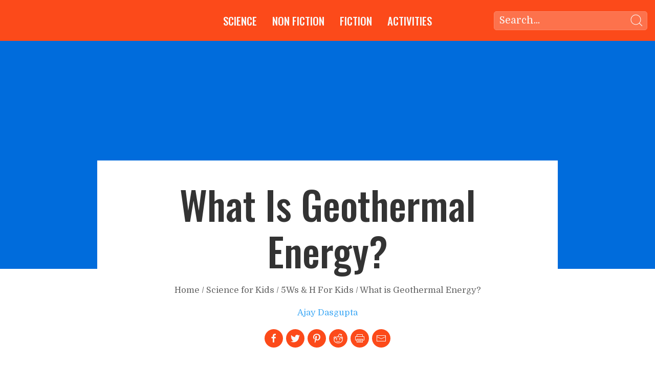

--- FILE ---
content_type: text/html; charset=utf-8
request_url: https://www.pitara.com/science-for-kids/5ws-and-h/what-is-geothermal-energy/
body_size: 7672
content:
<!DOCTYPE html><html lang="en"><head prefix="og: http://ogp.me/ns# article: http://ogp.me/ns/article# website: http://ogp.me/ns/website#"><meta charset="utf-8"><meta name="viewport" content="width=device-width,initial-scale=1"><meta http-equiv="x-ua-compatible" content="IE=edge"><title>What is Geothermal Energy? | Pitara Kids' Network</title><meta name="description" content="In winter, all of us warm water in the geysers in the bathroom for bathing. Nature too has geysers which throw up a huge amount of hot water and steam. The &amp;lsquo;Old Faithful&amp;rsquo;, as one of the geysers in the Yellow Stone National Park in the United States of America is called, spews out boiling water at intervals of 33 to 120 minutes.
  Old Faithful, as one of the geysers in the Yellow Stone National Park in the USA is called, spews out boiling water at intervals of 33 to 120 minutes   Why do natural geysers spew hot water?"><meta name="author" content="Ajay Dasgupta"><meta property="og:title" content="What is Geothermal Energy?"><meta property="og:type" content="article"><meta property="article:published_time" content="2003-08-12"><meta property="og:description" content="In winter, all of us warm water in the geysers in the bathroom for bathing. Nature too has geysers which throw up a huge amount of hot water and steam. The &amp;lsquo;Old Faithful&amp;rsquo;, as one of the geysers in the Yellow Stone National Park in the United States of America is called, spews out boiling water at intervals of 33 to 120 minutes.
  Old Faithful, as one of the geysers in the Yellow Stone National Park in the USA is called, spews out boiling water at intervals of 33 to 120 minutes   Why do natural geysers spew hot water?"><meta property="og:url" content="https://www.pitara.com/science-for-kids/5ws-and-h/what-is-geothermal-energy/"><meta property="og:site_name" content="Pitara Kids Network"><meta property="og:image" content="https://www.pitara.com/media/old-faithful-yellow-stone-national-park.jpg"><meta property="og:tags" content="electricity"><meta property="og:tags" content="steam"><meta property="twitter:description" content="In winter, all of us warm water in the geysers in the bathroom for bathing. Nature too has geysers which throw up a huge amount of hot water and steam. The &amp;lsquo;Old Faithful&amp;rsquo;, as one of the geysers in the Yellow Stone National Park in the United States of America is called, spews out boiling water at intervals of 33 to 120 minutes.
  Old Faithful, as one of the geysers in the Yellow Stone National Park in the USA is called, spews out boiling water at intervals of 33 to 120 minutes   Why do natural geysers spew hot water?"><meta property="twitter:title" content="What is Geothermal Energy?"><meta property="twitter:image" content="https://www.pitara.com/media/old-faithful-yellow-stone-national-park.jpg"><link rel="apple-touch-icon" sizes="57x57" href="/images/favicons/apple-icon-57x57.png"><link rel="apple-touch-icon" sizes="60x60" href="/images/favicons/apple-icon-60x60.png"><link rel="apple-touch-icon" sizes="72x72" href="/images/favicons/apple-icon-72x72.png"><link rel="apple-touch-icon" sizes="76x76" href="/images/favicons/apple-icon-76x76.png"><link rel="apple-touch-icon" sizes="114x114" href="/images/favicons/apple-icon-114x114.png"><link rel="apple-touch-icon" sizes="120x120" href="/images/favicons/apple-icon-120x120.png"><link rel="apple-touch-icon" sizes="144x144" href="/images/favicons/apple-icon-144x144.png"><link rel="apple-touch-icon" sizes="152x152" href="/images/favicons/apple-icon-152x152.png"><link rel="apple-touch-icon" sizes="180x180" href="/images/favicons/apple-icon-180x180.png"><link rel="icon" type="image/png" sizes="192x192" href="/images/favicons/android-icon-192x192.png"><link rel="icon" type="image/png" sizes="32x32" href="/images/favicons/favicon-32x32.png"><link rel="icon" type="image/png" sizes="96x96" href="/images/favicons/favicon-96x96.png"><link rel="icon" type="image/png" sizes="16x16" href="/images/favicons/favicon-16x16.png"><link rel="manifest" href="/images/favicons/manifest.json"><meta name="msapplication-TileColor" content="#ffffff"><meta name="msapplication-TileImage" content="/ms-icon-144x144.png"><meta name="theme-color" content="#ffffff"><link href="https://fonts.googleapis.com/css?family=Domine:400,700|Oswald:500&amp;display=swap" rel="stylesheet"><link rel="stylesheet" href="https://www.pitara.com/css/site.min.b26ec5248c927dacbbbfd7d20f0fc30631eab6d0bcddfec44f64d6f79d6d5f2d.css"></head><body><nav id="top-navbar" class="uk-navbar-container uk-navbar uk-dark" uk-navbar="dropbar: true;"><div class="uk-navbar-left"><a class="uk-navbar-item uk-logo gka-logo" href="/" aria-label="Go to Home page"><img data-src="/images/logos/pitara-logo.png" data-srcset="/images/logos/pitara-logo.png 150w,
        /images/logos/pitara-logo@2x.png 300w" alt="Pitara Logo" width="150" height="49" uk-img="" src="data:image/svg+xml;utf8,&lt;svg xmlns=&quot;http://www.w3.org/2000/svg&quot; width=&quot;150&quot; height=&quot;49&quot;&gt;&lt;/svg&gt;"></a></div><div class="uk-navbar-center"><ul class="uk-navbar-nav uk-visible@m"><li><a href="/science-for-kids/" aria-expanded="false">Science</a><div class="uk-navbar-dropdown" uk-drop="boundary: !nav; boundary-align: true; pos: bottom-justify;"><div class="uk-navbar-dropdown-grid uk-child-width-1-2 uk-grid uk-grid-stack" uk-grid=""><div><ul class="uk-nav uk-navbar-dropdown-nav"><li class="uk-nav-header"><a href="/science-for-kids/">Science Features</a></li><li class="uk-nav-divider"></li><li><a href="/science-for-kids/planet-earth-for-kids/">Planet Earth</a></li><li><a href="/science-for-kids/living-world-for-kids/">Living World</a></li><li><a href="/science-for-kids/science-news-for-kids/">Science News for Kids</a></li><li><a href="/quizzes-for-kids/science-quizzes-for-kids/">Science Quizzes</a></li></ul></div><div><ul class="uk-nav uk-navbar-dropdown-nav"><li class="uk-nav-header"><a href="/science-for-kids/5ws-and-h/">5 Ws &amp; H</a></li><li class="uk-nav-divider"></li><li><a href="/categories/who/">Who?</a></li><li><a href="/categories/what/">What?</a></li><li><a href="/categories/where/">Where?</a></li><li><a href="/categories/when/">When?</a></li><li><a href="/categories/why/">Why?</a></li><li><a href="/categories/how/">How?</a></li></ul></div></div></div></li><li><a href="/non-fiction-for-kids/" aria-expanded="false">Non Fiction</a><div class="uk-navbar-dropdown" uk-drop="boundary: !nav; boundary-align: true; pos: bottom-justify;"><div class="uk-navbar-dropdown-grid uk-child-width-1-2 uk-grid uk-grid-stack" uk-grid=""><div><ul class="uk-nav uk-navbar-dropdown-nav"><li class="uk-nav-header"><a href="/non-fiction-for-kids/">Features</a></li><li class="uk-nav-divider"></li><li><a href="/non-fiction-for-kids/biographies-for-kids/">Biographies for Kids</a></li><li><a href="/non-fiction-for-kids/features-for-kids/">Feature Articles</a></li><li><a href="/non-fiction-for-kids/festivals-for-kids/">Festivals for Kids</a></li><li><a href="/news-for-kids/world-news/">News for Kids</a></li></ul></div><div><ul class="uk-nav uk-navbar-dropdown-nav"><li class="uk-nav-header"><a href="/non-fiction-for-kids/did-you-know-for-kids/">Short Features</a></li><li class="uk-nav-divider"></li><li><a href="/non-fiction-for-kids/quotes-for-kids/">Quotes for Kids</a></li><li><a href="/non-fiction-for-kids/proverbs-for-kids/">Proverbs for Kids</a></li><li><a href="/non-fiction-for-kids/did-you-know-for-kids/">Did you Know?</a></li></ul></div></div></div></li><li><a href="/fiction-for-kids/" aria-expanded="false">Fiction</a><div class="uk-navbar-dropdown" uk-drop="boundary: !nav; boundary-align: true; pos: bottom-justify;"><div class="uk-navbar-dropdown-grid uk-child-width-1-3 uk-grid uk-grid-stack" uk-grid=""><div><ul class="uk-nav uk-navbar-dropdown-nav"><li class="uk-nav-header"><a href="/fiction-for-kids/stories-for-kids/">Stories</a></li><li class="uk-nav-divider"></li><li><a href="/fiction-for-kids/stories-for-kids/">Stories</a></li><li><a href="/categories/easy-reading/">Easy Reading</a></li><li><a href="/fiction-for-kids/childrens-books/">Book Reviews</a></li><li></li><li><a href="/fiction-for-kids/hindi-stories-for-kids/">Hindi Stories</a></li></ul></div><div><ul class="uk-nav uk-navbar-dropdown-nav"><li class="uk-nav-header"><a href="/fiction-for-kids/poems-for-kids/">Poems</a></li><li class="uk-nav-divider"></li><li><a href="/fiction-for-kids/poems-for-kids/">Poems</a></li><li><a href="/fiction-for-kids/hindi-poems-for-kids/">Hindi Poems</a></li></ul></div><div><ul class="uk-nav uk-navbar-dropdown-nav"><li class="uk-nav-header"><a href="/fiction-for-kids/folktales/">Folktales</a></li><li class="uk-nav-divider"></li><li><a href="/fiction-for-kids/folktales/">Folktales</a></li></ul></div></div></div></li><li><a href="/art-craft-for-kids/" aria-expanded="false">Activities</a><div class="uk-navbar-dropdown" uk-drop="boundary: !nav; boundary-align: true; pos: bottom-justify;"><div class="uk-navbar-dropdown-grid uk-child-width-1-3 uk-grid uk-grid-stack" uk-grid=""><div><ul class="uk-nav uk-navbar-dropdown-nav"><li class="uk-nav-header"><a href="/fun-stuff-for-kids/">Wordplay</a></li><li class="uk-nav-divider"></li><li><a href="/fun-stuff-for-kids/jokes-for-kids/">Jokes for Kids</a></li><li><a href="/fun-stuff-for-kids/riddles-for-kids/">Riddles for Kids</a></li><li><a href="/fun-stuff-for-kids/tongue-twisters-for-kids/">Tongue Twisters</a></li></ul></div><div><ul class="uk-nav uk-navbar-dropdown-nav"><li class="uk-nav-header"><a href="/art-craft-for-kids/">Art &amp; Craft</a></li><li class="uk-nav-divider"></li><li><a href="/art-craft-for-kids/coloring-pages/">Coloring Pages</a></li><li><a href="/games-puzzles-for-kids/matching-puzzles/">Puzzles</a></li><li><a href="/art-craft-for-kids/art-for-kids/">Art for Kids</a></li><li><a href="/art-craft-for-kids/craft-activities-for-kids/">Craft Activities</a></li></ul></div><div><ul class="uk-nav uk-navbar-dropdown-nav"><li class="uk-nav-header"><a href="/quizzes-for-kids/">Quizzes</a></li><li class="uk-nav-divider"></li><li><a href="/quizzes-for-kids/art-quizzes-for-kids/">Art Quizzes</a></li><li><a href="/quizzes-for-kids/festival-quizzes-for-kids/">Festival Quizzes</a></li><li><a href="/quizzes-for-kids/geography-quizzes-for-kids/">Geography Quizzes</a></li><li><a href="/quizzes-for-kids/history-quizzes-for-kids/">History Quizzes</a></li><li><a href="/quizzes-for-kids/india-quizzes-for-kids/">India Quizzes</a></li><li><a href="/quizzes-for-kids/science-quizzes-for-kids/">Science Quizzes</a></li><li><a href="/quizzes-for-kids/sports-quizzes-for-kids/">Sports Quizzes</a></li><li><a href="/quizzes-for-kids/technology-quizzes-for-kids/">Technology Quizzes</a></li></ul></div></div></div></li></ul></div><div class="uk-navbar-right"><ul class="uk-navbar-nav uk-margin-large-left uk-visible@m"><div class="uk-navbar-item"><form class="uk-search uk-search-navbar uk-width-small@m uk-width-medium@l" action="/search"><a href="" class="uk-search-icon-flip uk-icon uk-search-icon" uk-search-icon=""><svg width="24" height="24" viewBox="0 0 24 24" xmlns="http://www.w3.org/2000/svg" data-svg="search-navbar"><circle fill="none" stroke="#000" stroke-width="1.1" cx="10.5" cy="10.5" r="9.5"></circle><line fill="none" stroke="#000" stroke-width="1.1" x1="23" y1="23" x2="17" y2="17"></line></svg></a><input class="uk-search-input nav-search-input" type="search" placeholder="Search..." name="q" autofocus=""></form></div></ul></div><div class="uk-navbar-right uk-hidden@m"><a class="uk-navbar-toggle uk-hidden@m uk-icon uk-navbar-toggle-icon" data-uk-toggle="" data-uk-navbar-toggle-icon="" href="#offcanvas-flip"><svg width="20" height="20" viewBox="0 0 20 20" xmlns="http://www.w3.org/2000/svg" data-svg="navbar-toggle-icon"><rect y="9" width="20" height="2"></rect><rect y="3" width="20" height="2"></rect><rect y="15" width="20" height="2"></rect></svg></a></div><div class="uk-hidden@m"><a class="uk-navbar-toggle uk-icon uk-search-icon" href="#" uk-search-icon="" aria-expanded="false"><svg width="20" height="20" viewBox="0 0 20 20" xmlns="http://www.w3.org/2000/svg" data-svg="search-icon"><circle fill="none" stroke="#000" stroke-width="1.1" cx="9" cy="9" r="7"></circle><path fill="none" stroke="#000" stroke-width="1.1" d="M14,14 L18,18 L14,14 Z"></path></svg></a><div class="uk-navbar-dropdown uk-width-1-1" uk-drop="mode: click; cls-drop: uk-navbar-dropdown; boundary: !nav"><div class="uk-grid-small uk-flex-middle uk-grid uk-grid-stack" uk-grid=""><div class="uk-width-expand"><form class="uk-search uk-search-navbar uk-width-1-1" action="/search"><input class="uk-search-input" type="search" placeholder="Search..." name="q" autofocus=""></form></div><div class="uk-width-auto"><a class="uk-navbar-dropdown-close uk-icon uk-close" href="#" uk-close=""><svg width="14" height="14" viewBox="0 0 14 14" xmlns="http://www.w3.org/2000/svg" data-svg="close-icon"><line fill="none" stroke="#000" stroke-width="1.1" x1="1" y1="1" x2="13" y2="13"></line><line fill="none" stroke="#000" stroke-width="1.1" x1="13" y1="1" x2="1" y2="13"></line></svg></a></div></div></div></div></nav><div class="uk-container-expand uk-background-secondary cover-no-image"><div class="uk-height-viewport uk-flex uk-flex-center uk-flex-middle uk-background-cover uk-light uk-visible@s" data-src="/media/old-faithful-yellow-stone-national-park_hu10f413a8aab0a12ebe2162f65d00f548_84634_900x563_fill_q60_box_center.jpg" data-srcset="/media/old-faithful-yellow-stone-national-park_hu10f413a8aab0a12ebe2162f65d00f548_84634_900x563_fill_q60_box_center.jpg 900w,
        /media/old-faithful-yellow-stone-national-park_hu10f413a8aab0a12ebe2162f65d00f548_84634_1200x750_fill_q60_box_center.jpg 1200w" alt="What is Geothermal Energy?" uk-img=""></div></div><div class="uk-container uk-container-small article-body uk-article"><div class="uk-containeruk-container-small headline-container"><div class="uk-section uk-padding uk-container-small uk-text-center"><div class="uk-margin-auto uk-margin-auto-vertical"><h1 class="uk-article-title uk-text-capitalize">What is Geothermal Energy?</h1><span><p class="uk-text-small uk-margin-small-bottom uk-text-center"><a class="uk-link-text" href="https://www.pitara.com/">Home</a>
/
<a class="uk-link-text" href="https://www.pitara.com/science-for-kids/">Science for Kids</a>
/
<a class="uk-link-text" href="https://www.pitara.com/science-for-kids/5ws-and-h/">5Ws &amp; H For Kids</a>
/
<a class="uk-link-text uk-link-reset" href="https://www.pitara.com/science-for-kids/5ws-and-h/what-is-geothermal-energy/">What is Geothermal Energy?</a></p></span><p class="uk-text-small"><a href="https://www.pitara.com/authors/ajay-dasgupta/">Ajay Dasgupta</a></p></div><div class="uk-container uk-container-xlarge uk-margin-small-bottom"><div class="uk-icon-button button-secondary social-icons uk-icon" uk-icon="facebook" title="Share this on Facebook" onclick="window.open('http://www.facebook.com/share.php?u=https:\/\/www.pitara.com\/science-for-kids\/5ws-and-h\/what-is-geothermal-energy\/');" rel="noopener"><svg width="20" height="20" viewBox="0 0 20 20" xmlns="http://www.w3.org/2000/svg" data-svg="facebook"><path d="M11,10h2.6l0.4-3H11V5.3c0-0.9,0.2-1.5,1.5-1.5H14V1.1c-0.3,0-1-0.1-2.1-0.1C9.6,1,8,2.4,8,5v2H5.5v3H8v8h3V10z"></path></svg></div><div class="uk-icon-button social-icons uk-icon" uk-icon="twitter" title="Share this on Twitter" onclick="window.open('http://twitter.com/home?status=https:\/\/www.pitara.com\/science-for-kids\/5ws-and-h\/what-is-geothermal-energy\/');" rel="noopener"><svg width="20" height="20" viewBox="0 0 20 20" xmlns="http://www.w3.org/2000/svg" data-svg="twitter"><path d="M19,4.74 C18.339,5.029 17.626,5.229 16.881,5.32 C17.644,4.86 18.227,4.139 18.503,3.28 C17.79,3.7 17.001,4.009 16.159,4.17 C15.485,3.45 14.526,3 13.464,3 C11.423,3 9.771,4.66 9.771,6.7 C9.771,6.99 9.804,7.269 9.868,7.539 C6.795,7.38 4.076,5.919 2.254,3.679 C1.936,4.219 1.754,4.86 1.754,5.539 C1.754,6.82 2.405,7.95 3.397,8.61 C2.79,8.589 2.22,8.429 1.723,8.149 L1.723,8.189 C1.723,9.978 2.997,11.478 4.686,11.82 C4.376,11.899 4.049,11.939 3.713,11.939 C3.475,11.939 3.245,11.919 3.018,11.88 C3.49,13.349 4.852,14.419 6.469,14.449 C5.205,15.429 3.612,16.019 1.882,16.019 C1.583,16.019 1.29,16.009 1,15.969 C2.635,17.019 4.576,17.629 6.662,17.629 C13.454,17.629 17.17,12 17.17,7.129 C17.17,6.969 17.166,6.809 17.157,6.649 C17.879,6.129 18.504,5.478 19,4.74"></path></svg></div><div class="uk-icon-button social-icons uk-icon" uk-icon="pinterest" title="Share this on Pinterest" onclick="window.open('https://pinterest.com/pin/create/button/?url=&amp;media=old-faithful-yellow-stone-national-park.jpg&amp;description=');" rel="noopener"><svg width="20" height="20" viewBox="0 0 20 20" xmlns="http://www.w3.org/2000/svg" data-svg="pinterest"><path d="M10.21,1 C5.5,1 3,4.16 3,7.61 C3,9.21 3.85,11.2 5.22,11.84 C5.43,11.94 5.54,11.89 5.58,11.69 C5.62,11.54 5.8,10.8 5.88,10.45 C5.91,10.34 5.89,10.24 5.8,10.14 C5.36,9.59 5,8.58 5,7.65 C5,5.24 6.82,2.91 9.93,2.91 C12.61,2.91 14.49,4.74 14.49,7.35 C14.49,10.3 13,12.35 11.06,12.35 C9.99,12.35 9.19,11.47 9.44,10.38 C9.75,9.08 10.35,7.68 10.35,6.75 C10.35,5.91 9.9,5.21 8.97,5.21 C7.87,5.21 6.99,6.34 6.99,7.86 C6.99,8.83 7.32,9.48 7.32,9.48 C7.32,9.48 6.24,14.06 6.04,14.91 C5.7,16.35 6.08,18.7 6.12,18.9 C6.14,19.01 6.26,19.05 6.33,18.95 C6.44,18.81 7.74,16.85 8.11,15.44 C8.24,14.93 8.79,12.84 8.79,12.84 C9.15,13.52 10.19,14.09 11.29,14.09 C14.58,14.09 16.96,11.06 16.96,7.3 C16.94,3.7 14,1 10.21,1"></path></svg></div><div class="uk-icon-button social-icons uk-icon" uk-icon="reddit" title="Share this on Reddit" onclick="window.open('https://reddit.com/submit?url=https:\/\/www.pitara.com\/science-for-kids\/5ws-and-h\/what-is-geothermal-energy\/');" rel="noopener"><svg width="20" height="20" viewBox="0 0 20 20" xmlns="http://www.w3.org/2000/svg" data-svg="reddit"><path d="M19 9.05a2.56 2.56 0 0 0-2.56-2.56 2.59 2.59 0 0 0-1.88.82 10.63 10.63 0 0 0-4.14-1v-.08c.58-1.62 1.58-3.89 2.7-4.1.38-.08.77.12 1.19.57a1.15 1.15 0 0 0-.06.37 1.48 1.48 0 1 0 1.51-1.45 1.43 1.43 0 0 0-.76.19A2.29 2.29 0 0 0 12.91 1c-2.11.43-3.39 4.38-3.63 5.19 0 0 0 .11-.06.11a10.65 10.65 0 0 0-3.75 1A2.56 2.56 0 0 0 1 9.05a2.42 2.42 0 0 0 .72 1.76A5.18 5.18 0 0 0 1.24 13c0 3.66 3.92 6.64 8.73 6.64s8.74-3 8.74-6.64a5.23 5.23 0 0 0-.46-2.13A2.58 2.58 0 0 0 19 9.05zm-16.88 0a1.44 1.44 0 0 1 2.27-1.19 7.68 7.68 0 0 0-2.07 1.91 1.33 1.33 0 0 1-.2-.72zM10 18.4c-4.17 0-7.55-2.4-7.55-5.4S5.83 7.53 10 7.53 17.5 10 17.5 13s-3.38 5.4-7.5 5.4zm7.69-8.61a7.62 7.62 0 0 0-2.09-1.91 1.41 1.41 0 0 1 .84-.28 1.47 1.47 0 0 1 1.44 1.45 1.34 1.34 0 0 1-.21.72z"></path><path d="M6.69 12.58a1.39 1.39 0 1 1 1.39-1.39 1.38 1.38 0 0 1-1.38 1.39z"></path><path d="M14.26 11.2a1.39 1.39 0 1 1-1.39-1.39 1.39 1.39 0 0 1 1.39 1.39z"></path><path d="M13.09 14.88a.54.54 0 0 1-.09.77 5.3 5.3 0 0 1-3.26 1.19 5.61 5.61 0 0 1-3.4-1.22.55.55 0 1 1 .73-.83 4.09 4.09 0 0 0 5.25 0 .56.56 0 0 1 .77.09z"></path></svg></div><a href="javascript:window.print()" title="Print this page"><div class="uk-icon-button social-icons uk-visible@s uk-icon" uk-icon="print"><svg width="20" height="20" viewBox="0 0 20 20" xmlns="http://www.w3.org/2000/svg" data-svg="print"><polyline fill="none" stroke="#000" points="4.5 13.5 1.5 13.5 1.5 6.5 18.5 6.5 18.5 13.5 15.5 13.5"></polyline><polyline fill="none" stroke="#000" points="15.5 6.5 15.5 2.5 4.5 2.5 4.5 6.5"></polyline><rect fill="none" stroke="#000" width="11" height="6" x="4.5" y="11.5"></rect><rect width="8" height="1" x="6" y="13"></rect><rect width="8" height="1" x="6" y="15"></rect></svg></div></a><a href="mailto:?&amp;body=https%3a%2f%2fwww.pitara.com%2fscience-for-kids%2f5ws-and-h%2fwhat-is-geothermal-energy%2f" title="Share this through Email"><div class="uk-icon-button social-icons uk-icon" uk-icon="mail"><svg width="20" height="20" viewBox="0 0 20 20" xmlns="http://www.w3.org/2000/svg" data-svg="mail"><polyline fill="none" stroke="#000" points="1.4,6.5 10,11 18.6,6.5"></polyline><path d="M 1,4 1,16 19,16 19,4 1,4 Z M 18,15 2,15 2,5 18,5 18,15 Z"></path></svg></div></a></div></div></div><div class="uk-section"><div class="uk-grid-medium uk-padding uk-grid uk-grid-stack" uk-grid=""><div class="uk-first-column"><p>In winter, all of us warm water in the geysers in the bathroom for bathing. Nature too has geysers which throw up a huge amount of hot water and steam. The ‘Old Faithful’, as one of the geysers in the Yellow Stone National Park in the United States of America is called, spews out boiling water at intervals of 33 to 120 minutes.</p><figure class="image-medium"><a href="/media/old-faithful-yellow-stone-national-park.jpg" aria-label="Link to larger image"><img data-src="/media/old-faithful-yellow-stone-national-park_hu10f413a8aab0a12ebe2162f65d00f548_84634_820x0_resize_q60_box.jpg" srcset="/media/old-faithful-yellow-stone-national-park_hu10f413a8aab0a12ebe2162f65d00f548_84634_320x0_resize_q60_box.jpg 320w,
/media/old-faithful-yellow-stone-national-park_hu10f413a8aab0a12ebe2162f65d00f548_84634_820x0_resize_q60_box.jpg 820w" alt="Old Faithful, as one of the geysers in the Yellow Stone National Park in the USA is called, spews out boiling water at intervals of 33 to 120 minutes" height="545" width="820" uk-img="" src="data:image/svg+xml;utf8,&lt;svg xmlns=&quot;http://www.w3.org/2000/svg&quot; width=&quot;820&quot; height=&quot;545&quot;&gt;&lt;/svg&gt;"></a><figcaption>Old Faithful, as one of the geysers in the Yellow Stone National Park in the USA is called, spews out boiling water at intervals of 33 to 120 minutes</figcaption></figure><p><strong>Why do natural geysers spew hot water?</strong></p><p>Deep inside the earth, the rocks are in a super heated molten form called magma. Sometimes water that seeps into the earth, through cracks in the rocks, comes in contact with this molten magma. This results in the water getting super-heated.</p><p>This hot water can reach temperatures of more than 302 degrees fahrenheit or 150 degrees celsius. That’s a lot hotter than boiling water, which boils at 212 degrees fahrenheit or 100 degrees celsius. As the water heats up, it rises up to the surface of the earth and spews out of the cracks. This is the geyser.</p><p>The steam and water that geysers throw up often makes a spectacular sight as the discharge comes out with so much force that it sometimes rises as high as 500m.</p><figure class="image-medium"><a href="/media/what-is-geothermal-energy.jpg" aria-label="Link to larger image"><img data-src="/media/what-is-geothermal-energy_hue2f2c7281ae207f88e2b556f4730e284_66330_820x0_resize_q60_box.jpg" srcset="/media/what-is-geothermal-energy_hue2f2c7281ae207f88e2b556f4730e284_66330_320x0_resize_q60_box.jpg 320w,
/media/what-is-geothermal-energy_hue2f2c7281ae207f88e2b556f4730e284_66330_820x0_resize_q60_box.jpg 820w" alt="What is Geothermal Energy?" height="800" width="820" uk-img="" src="data:image/svg+xml;utf8,&lt;svg xmlns=&quot;http://www.w3.org/2000/svg&quot; width=&quot;820&quot; height=&quot;800&quot;&gt;&lt;/svg&gt;"></a><figcaption>What is Geothermal Energy?</figcaption></figure><p><strong>Geothermal energy to electricity</strong></p><p>This heat energy, hidden under the surface of the earth, is called geothermal energy. Now, scientists across the world are trying to tap this energy to generate electricity and feed power stations.</p><figure class="image-medium"><a href="/media/5wh-149_1.gif" aria-label="Link to larger image"><img data-src="/media/5wh-149_1_hue1b3e94016f198a4b1162adf40847f42_15605_820x0_resize_q60_box.gif" srcset="/media/5wh-149_1_hue1b3e94016f198a4b1162adf40847f42_15605_320x0_resize_q60_box.gif 320w,
/media/5wh-149_1_hue1b3e94016f198a4b1162adf40847f42_15605_820x0_resize_q60_box.gif 820w" alt="What is Geothermal Energy? [Illustration by Shinod AP]" height="820" width="820" uk-img="" src="data:image/svg+xml;utf8,&lt;svg xmlns=&quot;http://www.w3.org/2000/svg&quot; width=&quot;820&quot; height=&quot;820&quot;&gt;&lt;/svg&gt;"></a><figcaption>What is Geothermal Energy? [Illustration by Shinod AP]</figcaption></figure><p>In fact, in several areas of California in America, this hot steam or water is pumped from under the ground to a power plant where it is used to generate electricity. Forty-six of California’s 58 counties have some type of geothermal resource of energy.</p><p>However, geothermal energy is difficult to handle. First, there are very few areas of such geothermal activity. Secondly, the areas where such activities occur are highly prone to earthquakes. Lastly, the chemicals that come out of the earth, as part of the steam, can be very harmful to the machines and equipment used to generate electricity.</p><p></p><div class="uk-margin-medium"><div class="uk-container uk-container-xlarge uk-margin-small-bottom"><div class="uk-icon-button button-secondary social-icons uk-icon" uk-icon="facebook" title="Share this on Facebook" onclick="window.open('http://www.facebook.com/share.php?u=https:\/\/www.pitara.com\/science-for-kids\/5ws-and-h\/what-is-geothermal-energy\/');" rel="noopener"><svg width="20" height="20" viewBox="0 0 20 20" xmlns="http://www.w3.org/2000/svg" data-svg="facebook"><path d="M11,10h2.6l0.4-3H11V5.3c0-0.9,0.2-1.5,1.5-1.5H14V1.1c-0.3,0-1-0.1-2.1-0.1C9.6,1,8,2.4,8,5v2H5.5v3H8v8h3V10z"></path></svg></div><div class="uk-icon-button social-icons uk-icon" uk-icon="twitter" title="Share this on Twitter" onclick="window.open('http://twitter.com/home?status=https:\/\/www.pitara.com\/science-for-kids\/5ws-and-h\/what-is-geothermal-energy\/');" rel="noopener"><svg width="20" height="20" viewBox="0 0 20 20" xmlns="http://www.w3.org/2000/svg" data-svg="twitter"><path d="M19,4.74 C18.339,5.029 17.626,5.229 16.881,5.32 C17.644,4.86 18.227,4.139 18.503,3.28 C17.79,3.7 17.001,4.009 16.159,4.17 C15.485,3.45 14.526,3 13.464,3 C11.423,3 9.771,4.66 9.771,6.7 C9.771,6.99 9.804,7.269 9.868,7.539 C6.795,7.38 4.076,5.919 2.254,3.679 C1.936,4.219 1.754,4.86 1.754,5.539 C1.754,6.82 2.405,7.95 3.397,8.61 C2.79,8.589 2.22,8.429 1.723,8.149 L1.723,8.189 C1.723,9.978 2.997,11.478 4.686,11.82 C4.376,11.899 4.049,11.939 3.713,11.939 C3.475,11.939 3.245,11.919 3.018,11.88 C3.49,13.349 4.852,14.419 6.469,14.449 C5.205,15.429 3.612,16.019 1.882,16.019 C1.583,16.019 1.29,16.009 1,15.969 C2.635,17.019 4.576,17.629 6.662,17.629 C13.454,17.629 17.17,12 17.17,7.129 C17.17,6.969 17.166,6.809 17.157,6.649 C17.879,6.129 18.504,5.478 19,4.74"></path></svg></div><div class="uk-icon-button social-icons uk-icon" uk-icon="pinterest" title="Share this on Pinterest" onclick="window.open('https://pinterest.com/pin/create/button/?url=&amp;media=old-faithful-yellow-stone-national-park.jpg&amp;description=');" rel="noopener"><svg width="20" height="20" viewBox="0 0 20 20" xmlns="http://www.w3.org/2000/svg" data-svg="pinterest"><path d="M10.21,1 C5.5,1 3,4.16 3,7.61 C3,9.21 3.85,11.2 5.22,11.84 C5.43,11.94 5.54,11.89 5.58,11.69 C5.62,11.54 5.8,10.8 5.88,10.45 C5.91,10.34 5.89,10.24 5.8,10.14 C5.36,9.59 5,8.58 5,7.65 C5,5.24 6.82,2.91 9.93,2.91 C12.61,2.91 14.49,4.74 14.49,7.35 C14.49,10.3 13,12.35 11.06,12.35 C9.99,12.35 9.19,11.47 9.44,10.38 C9.75,9.08 10.35,7.68 10.35,6.75 C10.35,5.91 9.9,5.21 8.97,5.21 C7.87,5.21 6.99,6.34 6.99,7.86 C6.99,8.83 7.32,9.48 7.32,9.48 C7.32,9.48 6.24,14.06 6.04,14.91 C5.7,16.35 6.08,18.7 6.12,18.9 C6.14,19.01 6.26,19.05 6.33,18.95 C6.44,18.81 7.74,16.85 8.11,15.44 C8.24,14.93 8.79,12.84 8.79,12.84 C9.15,13.52 10.19,14.09 11.29,14.09 C14.58,14.09 16.96,11.06 16.96,7.3 C16.94,3.7 14,1 10.21,1"></path></svg></div><div class="uk-icon-button social-icons uk-icon" uk-icon="reddit" title="Share this on Reddit" onclick="window.open('https://reddit.com/submit?url=https:\/\/www.pitara.com\/science-for-kids\/5ws-and-h\/what-is-geothermal-energy\/');" rel="noopener"><svg width="20" height="20" viewBox="0 0 20 20" xmlns="http://www.w3.org/2000/svg" data-svg="reddit"><path d="M19 9.05a2.56 2.56 0 0 0-2.56-2.56 2.59 2.59 0 0 0-1.88.82 10.63 10.63 0 0 0-4.14-1v-.08c.58-1.62 1.58-3.89 2.7-4.1.38-.08.77.12 1.19.57a1.15 1.15 0 0 0-.06.37 1.48 1.48 0 1 0 1.51-1.45 1.43 1.43 0 0 0-.76.19A2.29 2.29 0 0 0 12.91 1c-2.11.43-3.39 4.38-3.63 5.19 0 0 0 .11-.06.11a10.65 10.65 0 0 0-3.75 1A2.56 2.56 0 0 0 1 9.05a2.42 2.42 0 0 0 .72 1.76A5.18 5.18 0 0 0 1.24 13c0 3.66 3.92 6.64 8.73 6.64s8.74-3 8.74-6.64a5.23 5.23 0 0 0-.46-2.13A2.58 2.58 0 0 0 19 9.05zm-16.88 0a1.44 1.44 0 0 1 2.27-1.19 7.68 7.68 0 0 0-2.07 1.91 1.33 1.33 0 0 1-.2-.72zM10 18.4c-4.17 0-7.55-2.4-7.55-5.4S5.83 7.53 10 7.53 17.5 10 17.5 13s-3.38 5.4-7.5 5.4zm7.69-8.61a7.62 7.62 0 0 0-2.09-1.91 1.41 1.41 0 0 1 .84-.28 1.47 1.47 0 0 1 1.44 1.45 1.34 1.34 0 0 1-.21.72z"></path><path d="M6.69 12.58a1.39 1.39 0 1 1 1.39-1.39 1.38 1.38 0 0 1-1.38 1.39z"></path><path d="M14.26 11.2a1.39 1.39 0 1 1-1.39-1.39 1.39 1.39 0 0 1 1.39 1.39z"></path><path d="M13.09 14.88a.54.54 0 0 1-.09.77 5.3 5.3 0 0 1-3.26 1.19 5.61 5.61 0 0 1-3.4-1.22.55.55 0 1 1 .73-.83 4.09 4.09 0 0 0 5.25 0 .56.56 0 0 1 .77.09z"></path></svg></div><a href="javascript:window.print()" title="Print this page"><div class="uk-icon-button social-icons uk-visible@s uk-icon" uk-icon="print"><svg width="20" height="20" viewBox="0 0 20 20" xmlns="http://www.w3.org/2000/svg" data-svg="print"><polyline fill="none" stroke="#000" points="4.5 13.5 1.5 13.5 1.5 6.5 18.5 6.5 18.5 13.5 15.5 13.5"></polyline><polyline fill="none" stroke="#000" points="15.5 6.5 15.5 2.5 4.5 2.5 4.5 6.5"></polyline><rect fill="none" stroke="#000" width="11" height="6" x="4.5" y="11.5"></rect><rect width="8" height="1" x="6" y="13"></rect><rect width="8" height="1" x="6" y="15"></rect></svg></div></a><a href="mailto:?&amp;body=https%3a%2f%2fwww.pitara.com%2fscience-for-kids%2f5ws-and-h%2fwhat-is-geothermal-energy%2f" title="Share this through Email"><div class="uk-icon-button social-icons uk-icon" uk-icon="mail"><svg width="20" height="20" viewBox="0 0 20 20" xmlns="http://www.w3.org/2000/svg" data-svg="mail"><polyline fill="none" stroke="#000" points="1.4,6.5 10,11 18.6,6.5"></polyline><path d="M 1,4 1,16 19,16 19,4 1,4 Z M 18,15 2,15 2,5 18,5 18,15 Z"></path></svg></div></a></div></div><p class="uk-margin-small-top">375 words |
3 minutes<br>Readability:
<a href="/grades/8/">Grade 8</a> (<a href="/grades/8/">13-14 year old children</a>)<br><span class="uk-text-small"><a class="uk-link-text" href="/grades/">Based on Flesch–Kincaid readability scores</a></span></p><p class="uk-margin-small-top"><span class="uk-text-small">Filed under: <span class="uk-text-capitalize uk-text-bold"><a href="https://www.pitara.com/science-for-kids/5ws-and-h/">5ws and h</a></span><br>Tags: <a class="uk-link-text" href="https://www.pitara.com/tags/electricity/">#electricity</a>, <a class="uk-link-text" href="https://www.pitara.com/tags/steam/">#steam</a></span></p><p></p><p class="uk-margin-small-top"><strong>You may also be interested in these:</strong><br><a href="/science-for-kids/5ws-and-h/how-can-we-use-water-to-run-cars/">How can We Use Water to run Cars?</a><br><a href="/news-for-kids/world-news/roy-of-light/">Roy of Light</a><br><a href="/science-for-kids/5ws-and-h/which-is-the-worlds-oldest-working-locomotive/">Which is the World's Oldest Working Locomotive?</a><br><a href="/news-for-kids/world-news/creating-light-from-garbage/">Creating Light from Garbage</a><br><a href="/fiction-for-kids/stories-for-kids/my-robot-robbi/">My Robot Robbi</a><br></p></div><div class="uk-width-1-4@l"><div class="uk-visible@l"></div></div></div></div></div><div id="offcanvas-flip" uk-offcanvas="flip: true; overlay: true" class="uk-offcanvas"><div class="uk-offcanvas-bar"><button class="uk-offcanvas-close uk-icon uk-close" type="button" uk-close=""><svg width="14" height="14" viewBox="0 0 14 14" xmlns="http://www.w3.org/2000/svg" data-svg="close-icon"><line fill="none" stroke="#000" stroke-width="1.1" x1="1" y1="1" x2="13" y2="13"></line><line fill="none" stroke="#000" stroke-width="1.1" x1="13" y1="1" x2="1" y2="13"></line></svg></button><div class="uk-divider-icon uk-margin-medium"></div><ul class="uk-iconnav uk-nav uk-nav-default"><li><a href="/" uk-icon="icon: home" class="uk-icon"><svg width="20" height="20" viewBox="0 0 20 20" xmlns="http://www.w3.org/2000/svg" data-svg="home"><polygon points="18.65 11.35 10 2.71 1.35 11.35 0.65 10.65 10 1.29 19.35 10.65"></polygon><polygon points="15 4 18 4 18 7 17 7 17 5 15 5"></polygon><polygon points="3 11 4 11 4 18 7 18 7 12 12 12 12 18 16 18 16 11 17 11 17 19 11 19 11 13 8 13 8 19 3 19"></polygon></svg></a></li><li><a href="https://facebook.com/pitarakids/" target="_blank" uk-icon="icon: facebook" rel="noopener" class="uk-icon"><svg width="20" height="20" viewBox="0 0 20 20" xmlns="http://www.w3.org/2000/svg" data-svg="facebook"><path d="M11,10h2.6l0.4-3H11V5.3c0-0.9,0.2-1.5,1.5-1.5H14V1.1c-0.3,0-1-0.1-2.1-0.1C9.6,1,8,2.4,8,5v2H5.5v3H8v8h3V10z"></path></svg></a></li><li><a href="/index.xml" uk-icon="icon: rss" class="uk-icon"><svg width="20" height="20" viewBox="0 0 20 20" xmlns="http://www.w3.org/2000/svg" data-svg="rss"><circle cx="3.12" cy="16.8" r="1.85"></circle><path fill="none" stroke="#000" stroke-width="1.1" d="M1.5,8.2 C1.78,8.18 2.06,8.16 2.35,8.16 C7.57,8.16 11.81,12.37 11.81,17.57 C11.81,17.89 11.79,18.19 11.76,18.5"></path><path fill="none" stroke="#000" stroke-width="1.1" d="M1.5,2.52 C1.78,2.51 2.06,2.5 2.35,2.5 C10.72,2.5 17.5,9.24 17.5,17.57 C17.5,17.89 17.49,18.19 17.47,18.5"></path></svg></a></li><li><a href="/corporate/contact-us/" uk-icon="icon: mail" class="uk-icon"><svg width="20" height="20" viewBox="0 0 20 20" xmlns="http://www.w3.org/2000/svg" data-svg="mail"><polyline fill="none" stroke="#000" points="1.4,6.5 10,11 18.6,6.5"></polyline><path d="M 1,4 1,16 19,16 19,4 1,4 Z M 18,15 2,15 2,5 18,5 18,15 Z"></path></svg></a></li></ul><ul class="uk-nav uk-nav-default"><li class="uk-nav-divider"></li><li class="uk-parent"><a href="/science-for-kids/">Science for Kids</a><ul class="uk-nav-sub"><li><a href="/science-for-kids/planet-earth-for-kids/">Planet Earth</a></li><li><a href="/science-for-kids/living-world-for-kids/">Living World</a></li><li><a href="/science-for-kids/science-news-for-kids/">Science News</a></li></ul></li><li class="uk-nav-divider"></li><li class="uk-parent"><a href="/non-fiction-for-kids/">Non Fiction for Kids</a><ul class="uk-nav-sub"><li><a href="/non-fiction-for-kids/features-for-kids/">Features</a></li><li><a href="/non-fiction-for-kids/biographies-for-kids/">Biographies</a></li><li><a href="/non-fiction-for-kids/quotes-for-kids/">Quotes</a></li><li><a href="/non-fiction-for-kids/proverbs-for-kids/">Proverbs</a></li><li><a href="/non-fiction-for-kids/did-you-know-for-kids/">Did you Know?</a></li></ul></li><li class="uk-nav-divider"></li><li class="uk-parent"><a href="/fiction-for-kids/">Fiction for Kids</a><ul class="uk-nav-sub"><li><a href="/fiction-for-kids/stories-for-kids/">Stories</a></li><li><a href="/fiction-for-kids/poems-for-kids/">Poems</a></li><li><a href="/fiction-for-kids/folktales/">Folktales</a></li><li><a href="/fiction-for-kids/childrens-books/">BookReviews</a></li><li></li><li><a href="/fiction-for-kids/hindi-stories-for-kids/">Hindi Stories</a></li><li><a href="/fiction-for-kids/hindi-poems-for-kids/">Hindi Poems</a></li></ul></li><li class="uk-nav-divider"></li><li class="uk-parent"><a href="/art-craft-for-kids/">Activities for Kids</a><ul class="uk-nav-sub"><li><a href="/quizzes-for-kids/">Quizzes</a></li><li><a href="/art-craft-for-kids/coloring-pages/">Coloring Pages</a></li><li><a href="/art-craft-for-kids/art-for-kids/">Art Activities</a></li><li><a href="/art-craft-for-kids/craft-activities-for-kids/">Craft Activities</a></li></ul></li></ul></div></div><div class="uk-section uk-section-xsmall uk-section-secondary uk-padding-small uk-margin-large-top"><div class="uk-container uk-container-medium uk-margin-large-top"><div class="url-for-print"><p class="uk-text-center">Source: https://www.pitara.com/science-for-kids/5ws-and-h/what-is-geothermal-energy/</p></div><div class="uk-child-width-1-4@m uk-grid-small uk-grid-match card-footer uk-grid" uk-grid=""><div class="uk-first-column"><div class="uk-card uk-card uk-card-secondary uk-border-rounded uk-box-shadow-hover-large uk-card-body"><h3 class="uk-card-title"><a href="/science-for-kids/" aria-label="Link to Science for Kids">Science for Kids</a></h3><ul><li><a href="/science-for-kids/5ws-and-h/" aria-label="Link to 5Ws &amp; H">5Ws &amp; H for kids</a></li><li><a href="/science-for-kids/living-world-for-kids/" aria-label="Link to Living World for Kids">Living World for kids</a></li><li><a href="/science-for-kids/planet-earth-for-kids/" aria-label="Link to Planet Earth for kids">Planet Earth for kids</a></li><li><a href="/science-for-kids/science-news-for-kids/" aria-label="Link to Science News for kids">Science News for kids</a></li></ul></div></div><div><div class="uk-card uk-card uk-card-secondary uk-border-rounded uk-box-shadow-hover-large uk-card-body"><h3 class="uk-card-title"><a href="/fiction-for-kids/" aria-label="Link to Fiction for Kids">Fiction for Kids</a></h3><ul><li><a href="/fiction-for-kids/folktales/" aria-label="Link to Folktale for kids">Folktale for kids</a></li><li><a href="/fiction-for-kids/poems-for-kids/" aria-label="Link to Poems for kids">Poems for kids</a></li><li><a href="/fiction-for-kids/stories-for-kids/" aria-label="Link to Stories for kids">Stories for kids</a></li><li><a href="/fiction-for-kids/childrens-books/" aria-label="Link to Book Reviews for kids">Book Reviews for kids</a></li></ul></div></div><div><div class="uk-card uk-card uk-card-secondary uk-border-rounded uk-box-shadow-hover-large uk-card-body"><h3 class="uk-card-title"><a href="/non-fiction-for-kids/" aria-label="Link to Non-fiction for Kids">Non-fiction for Kids</a></h3><ul><li><a href="/non-fiction-for-kids/biographies-for-kids/" aria-label="Link to Biographies for kids">Biographies for kids</a></li><li><a href="/non-fiction-for-kids/features-for-kids/" aria-label="Link to Features for kids">Features for kids</a></li><li><a href="/non-fiction-for-kids/festivals-for-kids/" aria-label="Link to Festivals for kids">Festivals for kids</a></li><li><a href="/non-fiction-for-kids/did-you-know-for-kids/" aria-label="Link to Did You Know for kids?">Did You Know?</a></li></ul></div></div><div><div class="uk-card uk-card uk-card-secondary uk-border-rounded uk-box-shadow-hover-large uk-card-body"><h3 class="uk-card-title"><a href="/art-craft-for-kids/" aria-label="Link to Activities for Kids">Activities for Kids</a></h3><ul><li><a href="/quizzes-for-kids/" aria-label="Link to Quizzes for kids">Quizzes for kids</a></li><li><a href="/art-craft-for-kids/art-for-kids/" aria-label="Link to Art Activities for kids">Art Activities for kids</a></li><li><a href="/art-craft-for-kids/coloring-pages/" aria-label="Link to Coloring Pages for kids">Coloring Pages</a></li><li><a href="/art-craft-for-kids/craft-activities-for-kids/" aria-label="Link to Craft Activities for kids">Craft Activities</a></li></ul></div></div></div></div><div class="uk-container uk-container-small uk-margin-large-top uk-margin-large-bottom"><p class="uk-text-center uk-text-small uk-margin-small-bottom"><a class="uk-link-text" href="https://babynames.pitara.com">Pitara Baby Name Finder</a><br><span class="uk-text-center uk-text-small">Now you can search through thousands of baby names with advanced filters;Save your favorite names and organize them into personalized shortlists; Invite family and friends to collaborate on your baby name shortlists</span></p><hr><p class="uk-text-center uk-text-small">Pitara literally means 'a chest full of surprises'. For over 25 years (this website was started in 1998) we have been publishing original multi-cultural, multi-lingual and inclusive content to help kids explore, discover, learn, play, enjoy... All our content is copyright protected. If you wish to <a href="/corporate/license-childrens-educational-content/">license our content</a> please ask us — some of the world's leading publishers regularly license our stories, poems, science features, folktales and more...</p><p class="uk-text-center uk-text-small uk-text-emphasis"><a class="uk-link-text" href="https://www.impellio.com" aria-label="More about the Copyright holding company - Impellio">© 1998 – 2025 Impellio Media Company</a></p></div></div><div class="uk-section uk-section-xsmall uk-section-primary narrow-nav"><div class="uk-container"><p uk-margin="" class="uk-text-center"><a href="/" class="uk-first-column"><button class="uk-button uk-button-text uk-margin-small uk-margin-medium-right">Home</button></a>
<a href="/corporate/contact-us/"><button class="uk-button uk-button-text uk-margin-small uk-margin-medium-right">Contact Us</button></a>
<a href="/corporate/about-us/"><button class="uk-button uk-button-text uk-margin-small uk-margin-medium-right">About</button></a>
<a href="/corporate/our-people-authors-editors-contributors-designers/"><button class="uk-button uk-button-text uk-margin-small uk-margin-medium-right">People</button></a>
<a href="/corporate/advertising/"><button class="uk-button uk-button-text uk-margin-small uk-margin-medium-right">Advertise</button></a>
<a href="/corporate/license-childrens-educational-content/"><button class="uk-button uk-button-text uk-margin-small uk-margin-medium-right">Licensing</button></a>
<a href="/corporate/terms-of-use/"><button class="uk-button uk-button-text uk-margin-small uk-margin-medium-right">Terms of Use</button></a></p></div></div></body></html>